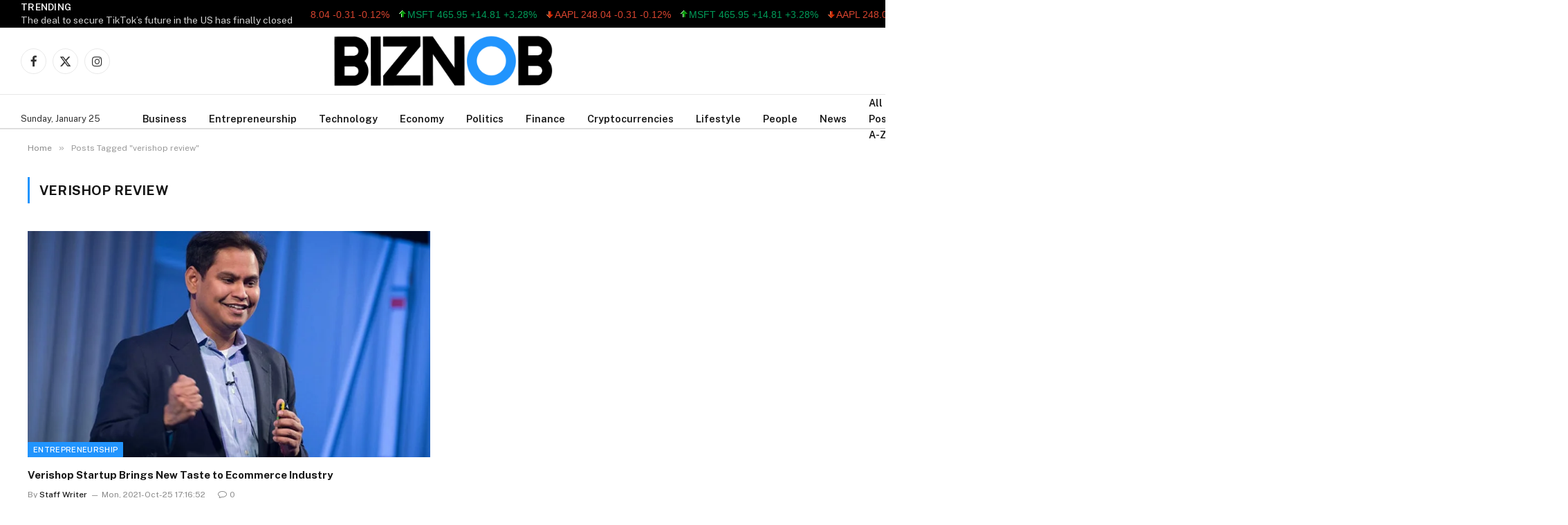

--- FILE ---
content_type: text/html; charset=UTF-8
request_url: https://www.biznob.com/wp-admin/admin-ajax.php
body_size: 47
content:
{"status":"success","speed":30,"message":"<ul class=\"stock_ticker topbar-stock-ticker\"><li class=\"minus\"><span class=\"sqitem\" title=\"Apple Inc. (Last trade 2026-01-23 US\/Eastern)\">AAPL 248.04 -0.31 -0.12%<\/span><\/li><li class=\"plus\"><span class=\"sqitem\" title=\"Microsoft Corporation (Last trade 2026-01-23 US\/Eastern)\">MSFT 465.95 +14.81 +3.28%<\/span><\/li><\/ul>"}

--- FILE ---
content_type: text/html; charset=UTF-8
request_url: https://www.biznob.com/wp-admin/admin-ajax.php
body_size: 86
content:
{"status":"success","message":"Stock Ticker connected to AlphaVantage.co and got response: We have detected your API key as 22YSOMG659FRRHB9 and our standard API rate limit is 25 requests per day. Please subscribe to any of the premium plans at https:\/\/www.alphavantage.co\/premium\/ to instantly remove all daily rate limits.","symbol":"INTC","method":"global_quote","done":false}